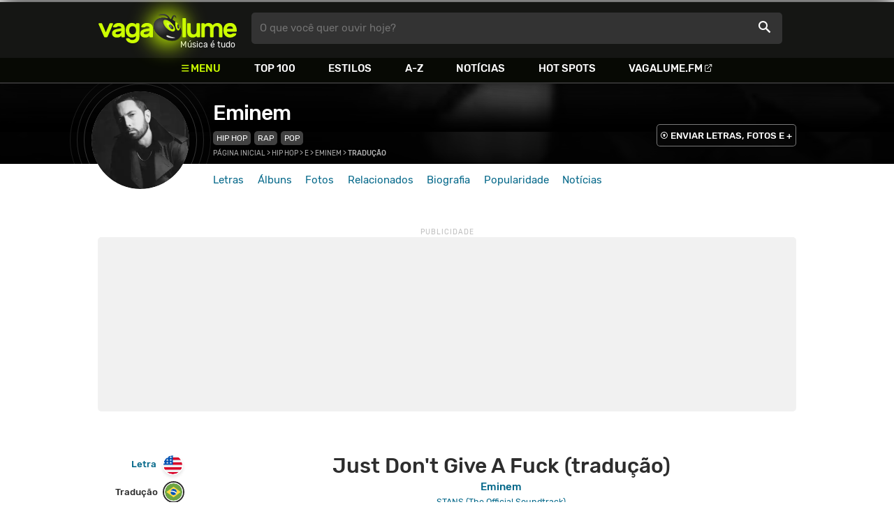

--- FILE ---
content_type: text/html
request_url: https://www.vagalume.com.br/eminem/just-dont-give-a-fuck-traducao.html
body_size: 13012
content:
<!doctype html><html lang=pt xmlns=http://www.w3.org/1999/xhtml><meta charset=utf-8><meta name=language content="pt-br"><meta name=viewport content="initial-scale=1,width=device-width"><title>Just Don't Give A Fuck (tradu&#231;&#227;o) - Eminem - VAGALUME</title><link rel=canonical href=https://www.vagalume.com.br/eminem/just-dont-give-a-fuck-traducao.html><link rel=preload href=https://fonts.gstatic.com/s/rubik/v6/_mlO9_1N7oXYhEnEzC2l-g.woff2 as=font type=font/woff2 crossorigin=anonymous><link rel=preload href=https://fonts.gstatic.com/s/rubik/v6/IUSlgBbgyuDQpy87mBOAc_esZW2xOQ-xsNqO47m55DA.woff2 as=font type=font/woff2 crossorigin=anonymous><link rel=preload href=https://fonts.gstatic.com/s/rubik/v6/0hS39AKxpJlEXQF3mVPgrvesZW2xOQ-xsNqO47m55DA.woff2 as=font type=font/woff2 crossorigin=anonymous><link rel=preload href=/fonts/icons/vagaIcons-geral.woff as=font type=font/woff2 crossorigin=anonymous><link rel=preload as=image crossorigin href=/img/logos/vgl-logo.svg><link rel=preload as=image crossorigin href=/eminem/images/eminem.webp><link rel=dns-prefetch href=https://www.googletagservices.com><link rel=dns-prefetch href=https://securepubads.g.doubleclick.net><link rel=dns-prefetch href=https://widgets.outbrain.com><link rel=preconnect href=https://stats.g.doubleclick.net><link rel=preconnect href=https://adservice.google.com><link rel=preconnect href=https://www.google-analytics.com><link rel="shortcut icon" href=/favicon.ico type=image/x-icon><link rel=icon href=/favicon.ico type=image/x-icon><link rel=stylesheet media=screen type=text/css href=/css/vagalume.css><link rel=stylesheet media=print type=text/css href=/css/print.css><link rel=stylesheet media=screen type=text/css href=/css/artist.css><link rel=stylesheet media=screen type=text/css href=/css/artist-lyrics.css><style type=text/css>@media(max-width:480.5px){.songPair{grid-template-rows:auto auto auto auto auto auto auto auto auto auto auto auto auto auto auto auto auto auto auto auto auto auto auto auto auto auto auto auto auto auto auto auto auto auto auto auto auto auto auto auto auto auto auto auto auto auto auto auto auto auto auto auto auto auto auto auto auto auto auto auto auto auto auto auto auto auto auto auto auto auto auto auto auto auto auto auto auto auto auto auto auto auto auto auto auto auto auto auto}.orig.line0{grid-row:1/2}.trad.line0{grid-row:2/3}.orig.line1{grid-row:3/4}.trad.line1{grid-row:4/5}.orig.line2{grid-row:5/6}.trad.line2{grid-row:6/7}.orig.line3{grid-row:7/8}.trad.line3{grid-row:8/9}.orig.line4{grid-row:9/10}.trad.line4{grid-row:10/11}.orig.line5{grid-row:11/12}.trad.line5{grid-row:12/13}.orig.line6{grid-row:13/14}.trad.line6{grid-row:14/15}.orig.line7{grid-row:15/16}.trad.line7{grid-row:16/17}.orig.line8{grid-row:17/18}.trad.line8{grid-row:18/19}.orig.line9{grid-row:19/20}.trad.line9{grid-row:20/21}.orig.line10{grid-row:21/22}.trad.line10{grid-row:22/23}.orig.line11{grid-row:23/24}.trad.line11{grid-row:24/25}.orig.line12{grid-row:25/26}.trad.line12{grid-row:26/27}.orig.line13{grid-row:27/28}.trad.line13{grid-row:28/29}.orig.line14{grid-row:29/30}.trad.line14{grid-row:30/31}.orig.line15{grid-row:31/32}.trad.line15{grid-row:32/33}.orig.line16{grid-row:33/34}.trad.line16{grid-row:34/35}.orig.line17{grid-row:35/36}.trad.line17{grid-row:36/37}.orig.line18{grid-row:37/38}.trad.line18{grid-row:38/39}.orig.line19{grid-row:39/40}.trad.line19{grid-row:40/41}.orig.line20{grid-row:41/42}.trad.line20{grid-row:42/43}.orig.line21{grid-row:43/44}.trad.line21{grid-row:44/45}.orig.line22{grid-row:45/46}.trad.line22{grid-row:46/47}.orig.line23{grid-row:47/48}.trad.line23{grid-row:48/49}.orig.line24{grid-row:49/50}.trad.line24{grid-row:50/51}.orig.line25{grid-row:51/52}.trad.line25{grid-row:52/53}.orig.line26{grid-row:53/54}.trad.line26{grid-row:54/55}.orig.line27{grid-row:55/56}.trad.line27{grid-row:56/57}.orig.line28{grid-row:57/58}.trad.line28{grid-row:58/59}.orig.line29{grid-row:59/60}.trad.line29{grid-row:60/61}.orig.line30{grid-row:61/62}.trad.line30{grid-row:62/63}.orig.line31{grid-row:63/64}.trad.line31{grid-row:64/65}.orig.line32{grid-row:65/66}.trad.line32{grid-row:66/67}.orig.line33{grid-row:67/68}.trad.line33{grid-row:68/69}.orig.line34{grid-row:69/70}.trad.line34{grid-row:70/71}.orig.line35{grid-row:71/72}.trad.line35{grid-row:72/73}.orig.line36{grid-row:73/74}.trad.line36{grid-row:74/75}.orig.line37{grid-row:75/76}.trad.line37{grid-row:76/77}.orig.line38{grid-row:77/78}.trad.line38{grid-row:78/79}.orig.line39{grid-row:79/80}.trad.line39{grid-row:80/81}.orig.line40{grid-row:81/82}.trad.line40{grid-row:82/83}.orig.line41{grid-row:83/84}.trad.line41{grid-row:84/85}.orig.line42{grid-row:85/86}.trad.line42{grid-row:86/87}.orig.line43{grid-row:87/88}.trad.line43{grid-row:88/89}.orig.line44{grid-row:89/90}.trad.line44{grid-row:90/91}.orig.line45{grid-row:91/92}.trad.line45{grid-row:92/93}.orig.line46{grid-row:93/94}.trad.line46{grid-row:94/95}.orig.line47{grid-row:95/96}.trad.line47{grid-row:96/97}.orig.line48{grid-row:97/98}.trad.line48{grid-row:98/99}.orig.line49{grid-row:99/100}.trad.line49{grid-row:100/101}.orig.line50{grid-row:101/102}.trad.line50{grid-row:102/103}.orig.line51{grid-row:103/104}.trad.line51{grid-row:104/105}.orig.line52{grid-row:105/106}.trad.line52{grid-row:106/107}.orig.line53{grid-row:107/108}.trad.line53{grid-row:108/109}.orig.line54{grid-row:109/110}.trad.line54{grid-row:110/111}.orig.line55{grid-row:111/112}.trad.line55{grid-row:112/113}.orig.line56{grid-row:113/114}.trad.line56{grid-row:114/115}.orig.line57{grid-row:115/116}.trad.line57{grid-row:116/117}.orig.line58{grid-row:117/118}.trad.line58{grid-row:118/119}.orig.line59{grid-row:119/120}.trad.line59{grid-row:120/121}.orig.line60{grid-row:121/122}.trad.line60{grid-row:122/123}.orig.line61{grid-row:123/124}.trad.line61{grid-row:124/125}.orig.line62{grid-row:125/126}.trad.line62{grid-row:126/127}.orig.line63{grid-row:127/128}.trad.line63{grid-row:128/129}.orig.line64{grid-row:129/130}.trad.line64{grid-row:130/131}.orig.line65{grid-row:131/132}.trad.line65{grid-row:132/133}.orig.line66{grid-row:133/134}.trad.line66{grid-row:134/135}.orig.line67{grid-row:135/136}.trad.line67{grid-row:136/137}.orig.line68{grid-row:137/138}.trad.line68{grid-row:138/139}.orig.line69{grid-row:139/140}.trad.line69{grid-row:140/141}.orig.line70{grid-row:141/142}.trad.line70{grid-row:142/143}.orig.line71{grid-row:143/144}.trad.line71{grid-row:144/145}.orig.line72{grid-row:145/146}.trad.line72{grid-row:146/147}.orig.line73{grid-row:147/148}.trad.line73{grid-row:148/149}.orig.line74{grid-row:149/150}.trad.line74{grid-row:150/151}.orig.line75{grid-row:151/152}.trad.line75{grid-row:152/153}.orig.line76{grid-row:153/154}.trad.line76{grid-row:154/155}.orig.line77{grid-row:155/156}.trad.line77{grid-row:156/157}.orig.line78{grid-row:157/158}.trad.line78{grid-row:158/159}.orig.line79{grid-row:159/160}.trad.line79{grid-row:160/161}.orig.line80{grid-row:161/162}.trad.line80{grid-row:162/163}.orig.line81{grid-row:163/164}.trad.line81{grid-row:164/165}.orig.line82{grid-row:165/166}.trad.line82{grid-row:166/167}.orig.line83{grid-row:167/168}.trad.line83{grid-row:168/169}.orig.line84{grid-row:169/170}.trad.line84{grid-row:170/171}.orig.line85{grid-row:171/172}.trad.line85{grid-row:172/173}.orig.line86{grid-row:173/174}.trad.line86{grid-row:174/175}.orig.line87{grid-row:175/176}.trad.line87{grid-row:176/177}}@media(min-width:480.5px){.songPair{grid-template-rows:auto auto auto auto auto auto auto auto auto auto auto auto auto auto auto auto auto auto auto auto auto auto auto auto auto auto auto auto auto auto auto auto auto auto auto auto auto auto auto auto auto auto auto auto auto auto auto auto auto auto auto auto auto auto auto auto auto auto auto auto auto auto auto auto auto auto auto auto auto auto auto auto auto auto auto auto auto auto auto auto auto auto auto auto auto auto auto auto auto auto auto auto auto auto auto auto auto auto auto auto auto auto auto auto auto auto auto auto auto auto auto auto auto auto auto auto auto auto auto auto auto auto auto auto auto auto auto auto auto auto auto auto auto auto auto auto auto auto auto auto auto auto auto auto auto auto auto auto auto auto auto auto auto auto auto auto auto auto auto auto auto auto auto auto auto auto auto auto auto auto auto auto auto auto auto auto}.orig.line0{grid-row:1/2}.trad.line0{grid-row:1/2}.orig.line1{grid-row:2/3}.trad.line1{grid-row:2/3}.orig.line2{grid-row:3/4}.trad.line2{grid-row:3/4}.orig.line3{grid-row:4/5}.trad.line3{grid-row:4/5}.orig.line4{grid-row:5/6}.trad.line4{grid-row:5/6}.orig.line5{grid-row:6/7}.trad.line5{grid-row:6/7}.orig.line6{grid-row:7/8}.trad.line6{grid-row:7/8}.orig.line7{grid-row:8/9}.trad.line7{grid-row:8/9}.orig.line8{grid-row:9/10}.trad.line8{grid-row:9/10}.orig.line9{grid-row:10/11}.trad.line9{grid-row:10/11}.orig.line10{grid-row:11/12}.trad.line10{grid-row:11/12}.orig.line11{grid-row:12/13}.trad.line11{grid-row:12/13}.orig.line12{grid-row:13/14}.trad.line12{grid-row:13/14}.orig.line13{grid-row:14/15}.trad.line13{grid-row:14/15}.orig.line14{grid-row:15/16}.trad.line14{grid-row:15/16}.orig.line15{grid-row:16/17}.trad.line15{grid-row:16/17}.orig.line16{grid-row:17/18}.trad.line16{grid-row:17/18}.orig.line17{grid-row:18/19}.trad.line17{grid-row:18/19}.orig.line18{grid-row:19/20}.trad.line18{grid-row:19/20}.orig.line19{grid-row:20/21}.trad.line19{grid-row:20/21}.orig.line20{grid-row:21/22}.trad.line20{grid-row:21/22}.orig.line21{grid-row:22/23}.trad.line21{grid-row:22/23}.orig.line22{grid-row:23/24}.trad.line22{grid-row:23/24}.orig.line23{grid-row:24/25}.trad.line23{grid-row:24/25}.orig.line24{grid-row:25/26}.trad.line24{grid-row:25/26}.orig.line25{grid-row:26/27}.trad.line25{grid-row:26/27}.orig.line26{grid-row:27/28}.trad.line26{grid-row:27/28}.orig.line27{grid-row:28/29}.trad.line27{grid-row:28/29}.orig.line28{grid-row:29/30}.trad.line28{grid-row:29/30}.orig.line29{grid-row:30/31}.trad.line29{grid-row:30/31}.orig.line30{grid-row:31/32}.trad.line30{grid-row:31/32}.orig.line31{grid-row:32/33}.trad.line31{grid-row:32/33}.orig.line32{grid-row:33/34}.trad.line32{grid-row:33/34}.orig.line33{grid-row:34/35}.trad.line33{grid-row:34/35}.orig.line34{grid-row:35/36}.trad.line34{grid-row:35/36}.orig.line35{grid-row:36/37}.trad.line35{grid-row:36/37}.orig.line36{grid-row:37/38}.trad.line36{grid-row:37/38}.orig.line37{grid-row:38/39}.trad.line37{grid-row:38/39}.orig.line38{grid-row:39/40}.trad.line38{grid-row:39/40}.orig.line39{grid-row:40/41}.trad.line39{grid-row:40/41}.orig.line40{grid-row:41/42}.trad.line40{grid-row:41/42}.orig.line41{grid-row:42/43}.trad.line41{grid-row:42/43}.orig.line42{grid-row:43/44}.trad.line42{grid-row:43/44}.orig.line43{grid-row:44/45}.trad.line43{grid-row:44/45}.orig.line44{grid-row:45/46}.trad.line44{grid-row:45/46}.orig.line45{grid-row:46/47}.trad.line45{grid-row:46/47}.orig.line46{grid-row:47/48}.trad.line46{grid-row:47/48}.orig.line47{grid-row:48/49}.trad.line47{grid-row:48/49}.orig.line48{grid-row:49/50}.trad.line48{grid-row:49/50}.orig.line49{grid-row:50/51}.trad.line49{grid-row:50/51}.orig.line50{grid-row:51/52}.trad.line50{grid-row:51/52}.orig.line51{grid-row:52/53}.trad.line51{grid-row:52/53}.orig.line52{grid-row:53/54}.trad.line52{grid-row:53/54}.orig.line53{grid-row:54/55}.trad.line53{grid-row:54/55}.orig.line54{grid-row:55/56}.trad.line54{grid-row:55/56}.orig.line55{grid-row:56/57}.trad.line55{grid-row:56/57}.orig.line56{grid-row:57/58}.trad.line56{grid-row:57/58}.orig.line57{grid-row:58/59}.trad.line57{grid-row:58/59}.orig.line58{grid-row:59/60}.trad.line58{grid-row:59/60}.orig.line59{grid-row:60/61}.trad.line59{grid-row:60/61}.orig.line60{grid-row:61/62}.trad.line60{grid-row:61/62}.orig.line61{grid-row:62/63}.trad.line61{grid-row:62/63}.orig.line62{grid-row:63/64}.trad.line62{grid-row:63/64}.orig.line63{grid-row:64/65}.trad.line63{grid-row:64/65}.orig.line64{grid-row:65/66}.trad.line64{grid-row:65/66}.orig.line65{grid-row:66/67}.trad.line65{grid-row:66/67}.orig.line66{grid-row:67/68}.trad.line66{grid-row:67/68}.orig.line67{grid-row:68/69}.trad.line67{grid-row:68/69}.orig.line68{grid-row:69/70}.trad.line68{grid-row:69/70}.orig.line69{grid-row:70/71}.trad.line69{grid-row:70/71}.orig.line70{grid-row:71/72}.trad.line70{grid-row:71/72}.orig.line71{grid-row:72/73}.trad.line71{grid-row:72/73}.orig.line72{grid-row:73/74}.trad.line72{grid-row:73/74}.orig.line73{grid-row:74/75}.trad.line73{grid-row:74/75}.orig.line74{grid-row:75/76}.trad.line74{grid-row:75/76}.orig.line75{grid-row:76/77}.trad.line75{grid-row:76/77}.orig.line76{grid-row:77/78}.trad.line76{grid-row:77/78}.orig.line77{grid-row:78/79}.trad.line77{grid-row:78/79}.orig.line78{grid-row:79/80}.trad.line78{grid-row:79/80}.orig.line79{grid-row:80/81}.trad.line79{grid-row:80/81}.orig.line80{grid-row:81/82}.trad.line80{grid-row:81/82}.orig.line81{grid-row:82/83}.trad.line81{grid-row:82/83}.orig.line82{grid-row:83/84}.trad.line82{grid-row:83/84}.orig.line83{grid-row:84/85}.trad.line83{grid-row:84/85}.orig.line84{grid-row:85/86}.trad.line84{grid-row:85/86}.orig.line85{grid-row:86/87}.trad.line85{grid-row:86/87}.orig.line86{grid-row:87/88}.trad.line86{grid-row:87/88}.orig.line87{grid-row:88/89}.trad.line87{grid-row:88/89}}</style><meta name=description content="Letra, tradução e música de Just Don't Give A Fuck de Eminem 🇧🇷"><meta name=pagetype content="letra"><script type=application/ld+json>{"@context":"https://schema.org","@id":"https://www.vagalume.com.br//just-dont-give-a-fuck-traducao.html","@type":"MusicRecording","name":"Just Don't Give A Fuck (tradu&ccedil;&atilde;o)","description":"Just Don't Give A Fuck (tradu&ccedil;&atilde;o) é uma música de Eminem","url":"https://www.vagalume.com.br//just-dont-give-a-fuck-traducao.html","byArtist":{"@context":"https://schema.org","@id":"https://www.vagalume.com.br//","@type":"MusicGroup","name":"Eminem","url":"https://www.vagalume.com.br//","image":"https://www.vagalume.com.br//images/.webp","description":"Página do artista Eminem"},"recordingOf":{"@type":"MusicComposition","name":"Just Don't Give A Fuck (tradu&ccedil;&atilde;o)"}}</script><script type=application/ld+json>{"@context":"https://schema.org","@type":"BreadcrumbList","itemListElement":[{"@type":"ListItem","position":1,"name":"Página inicial","item":"https://www.vagalume.com.br/"},{"@type":"ListItem","position":2,"name":"Hip Hop","item":"https://www.vagalume.com.br/browse/style/hip-hop.html"},{"@type":"ListItem","position":3,"name":"E","item":"https://www.vagalume.com.br/browse/e.html"},{"@type":"ListItem","position":4,"name":"Eminem","item":"https://www.vagalume.com.br/eminem/"},{"@type":"ListItem","position":5,"name":"Tradução","item":"https://www.vagalume.com.br"}]}</script><script type=application/ld+json>{"@context":"http://schema.org","@type":"WebSite","name":"Vagalume","url":"https://www.vagalume.com.br"}</script><meta name=msapplication-navbutton-color content="#111111"><meta name=apple-mobile-web-app-status-bar-style content="#111111"><meta name=theme-color content="#111111"><meta name=twitter:card content="summary"><meta name=twitter:site content="@sitevagalume"><meta property="og:title" content="Just Don't Give A Fuck (tradu&#231;&#227;o) - Eminem - VAGALUME"><meta property="og:type" content="website"><meta property="og:url" content="https://www.vagalume.com.br/eminem/just-dont-give-a-fuck-traducao.html"><meta property="og:image" content="https://www.vagalume.com.br/eminem/images/eminem.webp"><meta property="twitter:image" content="https://www.vagalume.com.br/eminem/images/eminem.webp"><meta property="og:site_name" content="Vagalume"><meta property="fb:app_id" content="324474348807"><meta property="og:description" content="PLAY ▶️ Just Don't Give A Fuck (Eminem)"><script src=https://www.googletagservices.com/tag/js/gpt.js async></script>
<script id=adUnitAndHB type=text/javascript>window.preAdUnitSlots={desktop:{adArtistHeader:{size:"[970,250]",slot:"artista/desktop_artist_header"},adArtistLyricStation1:{size:"[[970,250],[970,90]]",slot:"artista/desktop_lyric_estacoes"},adArtistLyricStation2:{size:"[728,90]",slot:"artista/desktop_lyric_estacoes"}},mobile:{adArtistHeader:{size:"[320,100]",slot:"artista/mobile_artist_header"},adArtistLyricStation1:{size:"[[300,250],[320,100],[320,50]]",slot:"artista/mobile_lyric_estacoes"},adMobileSticky:{size:"[[320,100],[320,50]]",slot:"MobileSticky"}}},window.preHBAdUnit={desktop:{adArtistHeader:{size:"[970,250]"},adArtistLyricStation1:{size:"[[970,250],[970,90]]"},adArtistLyricStation2:{size:"[728,90]"}},mobile:{adArtistHeader:{size:"[320,100]"},adArtistLyricStation1:{size:"[[300,250],[320,100],[320,50]]"}}}</script><script src=/js/header.js async></script>
<script type=text/javascript id=vData>window.vData={pagetype:"letra",descr:"Just Don't Give A Fuck",hasBadwords:1,bandID:"3ade68b5gbfe6eda3",bandDescrUrl:"eminem",bandDescr:"Eminem",pointerID:"3ade68b7gabfd3ea3",langID:"1",style:[{styleID:"24",descr:"Hip Hop",descr_url:"hip-hop"},{styleID:"25",descr:"Rap",descr_url:"rap"}],discus_title:"Just Don't Give A Fuck - Eminem",discus_url:"/eminem/just-dont-give-a-fuck.html",discus_identifier:"song3ade68b6g67c9eda3"}</script><header><div id=face class="blockCenter home"><div id=logo class=abs><a href=/>Vagalume</a>
<b>Música é tudo</b></div><div id=menu><ul><li class="menu icon-menu">Menu<li><a href=/top100/>Top 100</a><li><a href=/browse/style/>Estilos</a><li><a href=/browse/>A-Z</a><li><a href=/news/>Notícias</a><li><a href=/browse/hotspots/>Hot Spots</a><li><a class=external-after href=https://vagalume.fm>Vagalume.FM</a></ul></div><form id=search action=/search class=abs data-plugin=searchSuggest role=search><button type=submit><b>O que você quer ouvir hoje?</b><i class=icon-busca></i></button></form><div id=login class=abs><button type=button id=register class=btn>
<b>Fazer Login</b><i class=icon-login></i></button><div id=logon><button type=button id=userBtn class=btn>
<b></b>
<span><img src></span></button></div></div></div><div id=menuDropContainer class=blockCenter></div></header><div id=pushStateView><div class=blockCenter><div id=artHeaderExtra class=blockCenter><div id=artHeaderBox><div id=artHeaderFlex><div id=artHeaderTitle><h1 class=darkBG><a href=/eminem/ data-target=artBody>Eminem</a></h1><div class=scrollable><ul class="subHeaderTags h14"><li><a href=/browse/style/hip-hop.html>Hip Hop</a><li><a href=/browse/style/rap.html>Rap</a><li><a href=/browse/style/pop.html>Pop</a></ul></div></div><div id=artHeaderButtons class=headerButtons><a class="button btnDark h16 w1 hideInMobile icon-enviarConteudo" target=_blank href="/add/start.php?artistID=3ade68b5gbfe6eda3">ENVIAR LETRAS, FOTOS E +</a></div></div></div></div></div><div id=artHeaderBasic style=background-image:url(/eminem/images/eminem.webp) data-plugin=artist-header><div id=artHeaderImg class=blockCenter><div id=artHeaderWaves><a href=/eminem/ data-target=artBody><picture><img src=/eminem/images/eminem.webp alt=Eminem></picture></a></div></div></div><div id=artHeaderMenu class=blockCenter><ul class=menuArtist data-plugin=active-menu><li class=menuArtistItem><a href=/eminem/ class=menuArtistLink>Letras</a><li class=menuArtistItem><a href=/eminem/discografia/ class=menuArtistLink>Álbuns</a><li class=menuArtistItem><a href=/eminem/fotos/ class=menuArtistLink>Fotos</a><li class=menuArtistItem><a href=/eminem/relacionados/ class=menuArtistLink>Relacionados</a><li class=menuArtistItem><a href=/eminem/biografia/ class=menuArtistLink>Biografia</a><li class=menuArtistItem><a href=/eminem/popularidade/ class=menuArtistLink>Popularidade</a><li class=menuArtistItem><a href=/news/tags/eminem/ class=menuArtistLink>Notícias</a></ul></div><div class=blockCenter><div id=adArtistHeader class=ad data-addeskslot=artista/desktop_artist_header data-addesksize=[970,250] data-admobslot=artista/mobile_artist_header data-admobsize=[320,100] data-adhb=1></div></div><div id=artBody><div class=blockCenter><a id=artHeaderPlayer href=/eminem/just-dont-give-a-fuck-traducao.html#play:all><button class=vagaPlay data-player-info='[{"pointerID":"3ade68b6g67c9eda3","bandID":"3ade68b5gbfe6eda3","band":"Eminem","title":"Just Don\\&#39;t Give A Fuck (tradu\u00e7\u00e3o)","url":"\/eminem\/just-dont-give-a-fuck-traducao.html"}]'></button></a><div id=artHeaderBreadCrumb class=h12><a href=/>Página inicial</a> >
<a href=/browse/style/hip-hop.html>Hip Hop</a> >
<a href=/browse/e.html>E</a> >
<a href=/eminem/>Eminem</a> >
<span class=w1>Tradução</span></div></div><div id=body class=bodyCenter><div class=fixedPlayWrapper><button class="vagaPlay vTeaser" data-player-info=null></button></div><div class=col1><div id=songMenu class=col1-1><ul id=songTab data-plugin=active-menu><li class=hideInMobile><a class="h16 itemPlay" href=/eminem/just-dont-give-a-fuck-traducao.html#play:all>Play
<button class=vagaPlay></button></a><li><a class=h16 href=/eminem/just-dont-give-a-fuck.html data-plugin=songMenuItem>Letra <i class="lang langBg-eng"></i></a><li><a class="h16 active" href=/eminem/just-dont-give-a-fuck-traducao.html data-plugin=songMenuItem>Tradução <i class="lang langBg-bra"></i></a></ul><ul id=songTools data-plugin=socialShare class=hideInMobile><li><button class="styleLink socialShare icon-share-after" href=just-dont-give-a-fuck><span class=h14>Compartilhar</span></button><li class=mobHide><a class="styleLink h14 icon-edit-after" href="/add/lyrics.php?artistID=3ade68b5gbfe6eda3&pointerID=3ade68b7gabfd3ea3" target=_blank><span>Editar</span></a></ul></div><div class="col1-2 translateContent" id=lyricContent><div class=col1-2-1><h1 class=translateTitle>Just Don't Give A Fuck (tradução)</h1><h2 class=translateTitle><a href=/eminem/>Eminem</a></h2><h3 class=translateTitle><a href=/eminem/discografia/stans-the-official-soundtrack.html><small>STANS (The Official Soundtrack)</small></a></h3><br><div id=lyricsPair class=songPair data-songid=3ade68b7gabfd3ea3><div class="trad pair songTitle line0"><p>(Pouco Me "lixando")</div><div class="trad break line1"><p><br></div><div class="trad break line2"><p><br></div><div class="trad break line3"><p><br></div><div class="trad pair line4"><p>Intro [Frogg]</div><div class="trad pair line5"><p>Whoah!</div><div class="trad pair line6"><p>Ponho suas mãos para o ar, e comece a bater palmas</div><div class="trad pair line7"><p>e tipo, pra trás e pra frente porque ah</div><div class="trad pair line8"><p>isso é...o que você pensou que não era</div><div class="trad pair line9"><p>isso detona...tem os irmãos representando o Dirty Dozen</div><div class="trad pair line10"><p>Eu sou o F-R-O o duplo G {*tossindo no fundo*}</div><div class="trad pair line11"><p>E se liga no cara que vai pelo nome de errr...</div><div class="trad break line12"><p><br></div><div class="trad pair line13"><p>[Eminem]</div><div class="trad pair line14"><p>Slim Shady, cérebro morto que nem o Jim Brady</div><div class="trad pair line15"><p>Eu sou um M80, você é Lil' (pequeno) que nem aquela mulher Kim</div><div class="trad pair line16"><p>Tô na moral, Dirty Dozen, rimador malvado</div><div class="trad pair line17"><p>Xingando à vocês manos pior do que Marty Schottenheimer</div><div class="trad pair line18"><p>Você é mais podre do que o filho da puta que você copiou o estilo</div><div class="trad pair line19"><p>Cê num vai vender duas copias se você lançar um álbum duplo</div><div class="trad pair line20"><p>Admite, fôda-se, enquanto nós estamos saindo no aberto</div><div class="trad pair line21"><p>Tô usando ácido, cocaína, smack, pó e fumando maconha ai</div><div class="trad pair line22"><p>Meu nome é Marshall Mathers, sou um alcoólatra (Oi Marshall)</div><div class="trad pair line23"><p>Eu tenho uma doença e eles sabem como chamá-la</div><div class="trad pair line24"><p>É melhor você esconder sua carteira porque eu tô chegando rápido pra roubar sua grana</div><div class="trad pair line25"><p>Comprei um ingresso pro seu show só pra eu bater em você</div><div class="trad pair line26"><p>Viado, eu tô vindo com tudo, tão rápido que seus olhos girarão</div><div class="trad pair line27"><p>Cê tá sendo nocautiado que nem o Mike Tyson</div><div class="trad pair line28"><p>O Proof está no pudim, é só perguntar pro Deshaun Holton</div><div class="trad pair line29"><p>Eu cortarei a porra da sua garganta pior do que o Ron Goldman</div><div class="trad break line30"><p><br></div><div class="trad pair line31"><p>REFRÃO</div><div class="trad pair line32"><p>Então quando você me ver no seu quarteirão com duas armas</div><div class="trad pair line33"><p>gritando fôda-se o mundo que nem o Tupac</div><div class="trad pair line34"><p>Eu tô pouco me lixaaaaaaando!!!!!!</div><div class="trad pair line35"><p>Falando merda por trás das minhas costas, desgraçados</div><div class="trad pair line36"><p>falando pro seus manos que eu tô usando cocaína</div><div class="trad pair line37"><p>Eu tô pouco me lixaaaaaaando!!!!!!</div><div class="trad pair line38"><p>Então ponha me fita de volta no raque</div><div class="trad pair line39"><p>Vá correndo e diga pro seus amigos que minha merda é brega</div><div class="trad pair line40"><p>Eu tô pouco me lixaaaaaaando!!!!!!</div><div class="trad pair line41"><p>Mas quando me ver na rua, tome cobertura</div><div class="trad pair line42"><p>Porque vocês vão ficar presos, apedrejados e apanhados</div><div class="trad pair line43"><p>Porque eu tô pouco me lixaaaaaaando!!!!!!</div><div class="trad break line44"><p><br></div><div class="trad pair line45"><p>Eu sou mais gentil do que Pete, mas estou a procura de detonar um Milkbone</div><div class="trad pair line46"><p>Eu sou inacabável, eu derreto como Vanilla Ice igual a silicone</div><div class="trad pair line47"><p>Eu sou corajoso o suficiente pra zoar você sem nenhum motivo</div><div class="trad pair line48"><p>Eu sou mais frio do que estação de neve quando está vinte abaixo de zero congelando</div><div class="trad pair line49"><p>Sabor sem nenhum tempero, esse é o trailer</div><div class="trad pair line50"><p>Eu zoarei sua revista e ainda não te darão uma revisão fraca</div><div class="trad pair line51"><p>Eu farei o seu esquizofrênico te largar</div><div class="trad pair line52"><p>Isso é uma batalha de letras, cavalheiros segurem suas armas</div><div class="trad pair line53"><p>Mas eu me formo como o Voltron e atiro em você com uns mísseis vindo dos meus ombros</div><div class="trad pair line54"><p>Slim Shady, Eminem eram as inicias antigas (Tchau tchau!)</div><div class="trad pair line55"><p>Extorsão, cheirando, apoiando abortos</div><div class="trad pair line56"><p>Mentiroso patético, passando dos limites</div><div class="trad pair line57"><p>O mais louco, doido, espontâneo, pensador rápido</div><div class="trad pair line58"><p>alcoólatra compulsivo, viciado</div><div class="trad pair line59"><p>Metade animal, metade homem</div><div class="trad pair line60"><p>Jogando seu cadáver dentro de um lixão</div><div class="trad pair line61"><p>Com mais buracos do que um Afeganistão</div><div class="trad break line62"><p><br></div><div class="trad pair line63"><p>Refrão</div><div class="trad break line64"><p><br></div><div class="trad pair line65"><p>Alguém deixa eu sair dessa limosine (hey, deixa eu sair!)</div><div class="trad pair line66"><p>Eu sou um demônio enjaulado, no palco gritando que nem o Rage Against The Machine</div><div class="trad pair line67"><p>Tô convencido que sou um louco, atirando pra cima enquanto esse disco toca</div><div class="trad pair line68"><p>Pelas clinicas estou morto no cérebro, eu não preciso de uma segunda opinião</div><div class="trad pair line69"><p>Fôda-se derrubando a jóia, eu tô catando o tesouro sagrado</div><div class="trad pair line70"><p>Eu acabarei com a merda do seu estilo, só pra deixar melhor</div><div class="trad pair line71"><p>Eu não agüento a pressão, estou de saco cheio das putas</div><div class="trad pair line72"><p>De saco cheio de patrões mandões enchendo o saco enquanto lavo a louça</div><div class="trad pair line73"><p>Na escola eu nunca falei muito, muito ocupado tendo dores de cabeça</div><div class="trad pair line74"><p>Fazendo as coisas muita rápidas deixou minha face vermelha</div><div class="trad pair line75"><p>Ai eu fui pro Jem Beam, foi ai que minha face ficou cinza</div><div class="trad pair line76"><p>Fui à academia na oitava serie, estuprei o time de natação das meninas</div><div class="trad pair line77"><p>Não pensem que sou uma piada não sou nenhum humorista</div><div class="trad pair line78"><p>Muitos problemas mentais fez eu cheirar cocaína e fumar maconha de novo</div><div class="trad pair line79"><p>Eu tô dirigindo meio zonzo</div><div class="trad pair line80"><p>Finalmente cheguei em casa, mas eu não tenho a chave pra entrar</div><div class="trad break line81"><p><br></div><div class="trad pair line82"><p>Refrão</div><div class="trad break line83"><p><br></div><div class="trad pair line84"><p>Pô, fôda-se todo mundo!</div><div class="trad pair line85"><p>Outsidaz, Pace Won</div><div class="trad pair line86"><p>Young Zee</div><div class="trad break line87"><p><br></div><div class="orig pair songTitle line0"><p>Just Don't Give A Fuck</div><div class="orig break line1"><p><br></div><div class="orig pair line2"><p>Intro by Frogg</div><div class="orig break line3"><p><br></div><div class="orig pair line4"><p>Whoah!</div><div class="orig pair line5"><p>A get your hands in the air, and get to clappin 'em</div><div class="orig pair line6"><p>and like, back and forth because ah</div><div class="orig pair line7"><p>this is... what you thought it wasn't...</div><div class="orig pair line8"><p>It beez.. the brothers representin' the Dirty Dozen</div><div class="orig pair line9"><p>I be the F-R-O the double G (coughing in background)</div><div class="orig pair line10"><p>And check out the man he goes by the name of er...</div><div class="orig break line11"><p><br></div><div class="orig pair line12"><p>Slim Shady, brain dead like Jim Brady</div><div class="orig pair line13"><p>I'm a M80, you Lil' like that Kim lady.</div><div class="orig pair line14"><p>I'm buzzin, Dirty Dozen, naughty rotten rhymer</div><div class="orig pair line15"><p>Cursin at you players worse than Marty Schottenheimer.</div><div class="orig pair line16"><p>You wacker than the motherfucker you bit your style from</div><div class="orig pair line17"><p>You ain't go' sell two copies if you press a double album.</div><div class="orig pair line18"><p>Admit it, fuck it, while we comin out in the open</div><div class="orig pair line19"><p>I'm doin acid, crack, smack, coke and smokin dope then;</div><div class="orig pair line20"><p>My name is Marshall Mathers, I'm an alcoholic (Hi Marshall)</div><div class="orig pair line21"><p>I have a disease and they don't know what to call it</div><div class="orig pair line22"><p>Better hide your wallet cause I'm comin up quick to strip your cash</div><div class="orig pair line23"><p>Bought a ticket to your concert just to come and whip your ass</div><div class="orig pair line24"><p>Bitch, I'm comin out swingin, so fast it'll make your eyes spin</div><div class="orig pair line25"><p>You gettin knocked the fuck out like Mike Tyson</div><div class="orig pair line26"><p>The Proof is in the puddin, just ask the Deshaun Holton</div><div class="orig pair line27"><p>I'll slit your motherfuckin throat worse than Ron Goldman</div><div class="orig break line28"><p><br></div><div class="orig pair line29"><p>Chorus:</div><div class="orig pair line30"><p>So when you see me on your block with two glocks</div><div class="orig pair line31"><p>Screamin "Fuck the World" like Tupac</div><div class="orig pair line32"><p>I just don't give a fuck!!</div><div class="orig pair line33"><p>Talkin that shit behind my back, dirty mackin</div><div class="orig pair line34"><p>tellin your boys that I'm on crack</div><div class="orig pair line35"><p>I just don't give a fuck!!</div><div class="orig pair line36"><p>So put my tape back on the rack</div><div class="orig pair line37"><p>Go run and tell your friends my shit is wack</div><div class="orig pair line38"><p>I just don't give a fuck!!</div><div class="orig pair line39"><p>But see me on the street and duck</div><div class="orig pair line40"><p>Cause you gon' get stuck, stoned, and snuffed</div><div class="orig pair line41"><p>Cause I just don't give a fuck!!</div><div class="orig break line42"><p><br></div><div class="orig pair line43"><p>I'm Nicer than Pete, but I'm on a Serch to crush a Milkbone</div><div class="orig pair line44"><p>I'm Everlasting, I melt Vanilla Ice like silicone</div><div class="orig pair line45"><p>I'm ill enough to just straight up diss you for no reason</div><div class="orig pair line46"><p>I'm colder than snow season when it's twenty below freezin</div><div class="orig pair line47"><p>Flavor with no seasonin, this is the sneak preview</div><div class="orig pair line48"><p>I'll diss your magazine and still won't get a weak review</div><div class="orig pair line49"><p>I'll make your freak leave you, smell the Folgers crystals</div><div class="orig pair line50"><p>This is a lyrical combat, gentlemen hold your pistols</div><div class="orig pair line51"><p>But I form like Voltron and blast you with my shoulder missiles</div><div class="orig pair line52"><p>Slim Shady, Eminem was the old initials (Bye-bye!)</div><div class="orig pair line53"><p>Extortion, snortin, supportin abortion</div><div class="orig pair line54"><p>Pathological liar, blowin shit outta proportion</div><div class="orig pair line55"><p>The looniest, zaniest, spontaneous, sporadic</div><div class="orig pair line56"><p>Impulsive thinker, compulsive drinker, addict</div><div class="orig pair line57"><p>Half animal, half man</div><div class="orig pair line58"><p>Dumpin your dead body inside of a fuckin trash can</div><div class="orig pair line59"><p>With more holes than an Afghan</div><div class="orig break line60"><p><br></div><div class="orig pair line61"><p>(Chorus)</div><div class="orig break line62"><p><br></div><div class="orig pair line63"><p>Somebody let me out this limousine (hey, let me out!)</div><div class="orig pair line64"><p>I'm a caged demon, on stage screamin like Rage Against the Machine</div><div class="orig pair line65"><p>I'm convinced I'm a fiend, shootin up while this record is spinnin</div><div class="orig pair line66"><p>Clinically brain dead, I don't need a second opinion.</div><div class="orig pair line67"><p>Fuck droppin the jewel, I'm flippin the sacred treasure</div><div class="orig pair line68"><p>I'll bite your motherfuckin style, just to make it fresher</div><div class="orig pair line69"><p>I can't take the pressure, I'm sick of bitches</div><div class="orig pair line70"><p>Sick of naggin bosses bitchin while I'm washin dishes</div><div class="orig pair line71"><p>In school I never said much, too busy havin a headrush</div><div class="orig pair line72"><p>Doin too much rush had my face flushed like red blush</div><div class="orig pair line73"><p>Then I went to Jim Beam, that's when my face grayed</div><div class="orig pair line74"><p>Went to gym in eighth grade, raped the women's swim team</div><div class="orig pair line75"><p>Don't take me for a joke I'm no comedian</div><div class="orig pair line76"><p>Too many mental problems got me snortin coke and smokin weed again</div><div class="orig pair line77"><p>I'm goin up over the curb, drivin on the median</div><div class="orig pair line78"><p>Finally made it home, but I don't got the key to get in</div><div class="orig break line79"><p><br></div><div class="orig pair line80"><p>(Chorus)</div><div class="orig break line81"><p><br></div><div class="orig pair line82"><p>(Outro)</div><div class="orig pair line83"><p>Hey, fuck that!</div><div class="orig pair line84"><p>Outsidaz...</div><div class="orig pair line85"><p>Pace One...</div><div class="orig pair line86"><p>Young Zee...</div><div class="orig break line87"><p><br></div></div><small class=styleDesc id=author><span class=tit-CA><b>Compositores:</b> Jeffrey Irwin Bass (Bass Jeff) (<a href=https://www.bmi.com target=_blank>BMI</a>), Mark Randy Bass (<a href=https://www.bmi.com target=_blank>BMI</a>), Marshall B Mathers Iii (Eminem) (<a href=https://www.bmi.com target=_blank>BMI</a>)</span><span class=tit-E><b>Editor:</b> Eight Mile Style Music (<a href=https://www.bmi.com target=_blank>BMI</a>)</span><span class=publishedDate>Publicado em <a href=/calendar/1999/>1999</a></span><span class=composerECAD><a href=https://www.ecad.org.br/ target=_blank>ECAD</a> verificado obra #6200496 e fonograma #1936557 em 13/Abr/2024</span></small><div id=sentBy class=lyricsFoot><p>Encontrou algum erro? <a target=_blank href="/add/lyrics.php?artistID=3ade68b5gbfe6eda3&pointerID=3ade68b7gabfd3ea3">Envie uma correção ></a></div><div id=shareLyrics class="lyricsFoot shareLineWrapper"><p class=w1>Compartilhe<br>esta música<ul class=social-list data-plugin=socialShare><li class="socialItem colorFacebook"><a rel=nofollow href="https://www.facebook.com/sharer/sharer.php?u=https://www.vagalume.com.br//.html" class="socialLink icon-facebook"></a><li class="socialItem colorTwitter"><a rel=nofollow href="https://www.twitter.com/share?url=https://www.vagalume.com.br//.html" class="socialLink icon-twitter"></a><li class="socialItem colorWhatsapp"><a rel=nofollow href="https://api.whatsapp.com/send?url=https://www.vagalume.com.br//.html" class="socialLink icon-whatsapp"></a><li class="socialItem colorOptions"><button data-plugin=socialShare href=https://www.vagalume.com.br//.html type=button class="icon-options h26"></button></ul></div></div></div></div><div class=headLine><div class=sideWrapper><h2 class="title h22 w2">MÚSICAS RELACIONADAS</h2></div></div><ul class="moreRelatedList xsList2 smList3 mdList6 gridList"><li><a href=/bruno-mars/the-lazy-song.html><picture class=square><img src=/bruno-mars/images/bruno-mars.webp></picture><p class="h22 w1 itemTitle">The Lazy Song<p class="styleBlack h18 w0">Bruno Mars</p></a><li><a href=/bad-meets-evil/lighters-feat-bruno-mars.html><picture class=square><img src=/bad-meets-evil/images/bad-meets-evil.webp></picture><p class="h22 w1 itemTitle">Lighters (feat. Bruno Mars)<p class="styleBlack h18 w0">Bad Meets Evil</p></a></ul><div class=headLine><div class=sideWrapper><h5 class="title h22 w2">ARTISTAS RELACIONADOS</h5></div></div><ul class="moreRelatedList xsList2 smList4 mdList8 gridList" id=artRelatedSection><li><a href=/jay-z/ target=_blank><picture class=circle><img data-src=/jay-z/images/jay-z.webp alt=Jay-Z></picture><p class="h22 w1 itemTitle">Jay-Z</p></a><li><a href=/dr-dre/ target=_blank><picture class=circle><img data-src=/dr-dre/images/dr-dre.webp alt="Dr. Dre"></picture><p class="h22 w1 itemTitle">Dr. Dre</p></a><li><a href=/50-cent/ target=_blank><picture class=circle><img data-src=/50-cent/images/50-cent.webp alt="50 Cent"></picture><p class="h22 w1 itemTitle">50 Cent</p></a><li><a href=/lil-wayne/ target=_blank><picture class=circle><img data-src=/lil-wayne/images/lil-wayne.webp alt="Lil Wayne"></picture><p class="h22 w1 itemTitle">Lil Wayne</p></a><li><a href=/kanye-west/ target=_blank><picture class=circle><img data-src=/kanye-west/images/kanye-west.webp alt="Kanye West"></picture><p class="h22 w1 itemTitle">Kanye West</p></a><li><a href=/akon/ target=_blank><picture class=circle><img data-src=/akon/images/akon.webp alt=Akon></picture><p class="h22 w1 itemTitle">Akon</p></a><li><a href=/racionais-mcs/ target=_blank><picture class=circle><img data-src=/racionais-mcs/images/racionais-mcs.webp alt="Racionais Mc's"></picture><p class="h22 w1 itemTitle">Racionais Mc's</p></a><li><a href=/chris-brown/ target=_blank><picture class=circle><img data-src=/chris-brown/images/chris-brown.webp alt="Chris Brown"></picture><p class="h22 w1 itemTitle">Chris Brown</p></a></ul><section id=newsAndTopLyricsWrapper class=col1-2><div class=col1-2-1><div class=headLine><div class=sideWrapper><h2 class="title h22 w2"><i class="icon-ultimas h22"></i> ÚLTIMAS</h2></div><div class=sideWrapper><a href=/news/tags/eminem/ class="h16 upcase w1 icon-arrowRight-after">Ver todas</a></div></div><ul class="newsList xsList1 smList2 mdList2 gridList" data-plugin=socialShare><li><a href=/news/2026/01/11/taylor-swift-e-djo-joe-keery-tem-as-letras-mais-buscadas-na-primeira-semana-de-2026-no-vagalume.html><picture class="wide sleep"><img data-src=/dynimage/news55286-medium.webp alt="Taylor Swift e Djo (Joe Keery) t&#234;m as letras mais buscadas na primeira semana de 2026 no Vagalume"></picture><p class="h26 w1 itemTitle">Taylor Swift e Djo (Joe Keery) têm as letras mais buscadas na primeira semana de 2026 no Vagalume</p></a><p class=styleDesc><span data-time=2026-01-11></span> • <span class="socialShare icon-share">Compartilhar</span><li><a href=/news/2025/12/22/nas-revela-que-eminem-recusou-colaboracao-em-life-is-good-apos-pedido-da-filha.html><picture class="wide sleep"><img data-src=/dynimage/news55153-medium.webp alt="Nas revela que Eminem recusou colabora&#231;&#227;o em &ldquo;Life Is Good&rdquo; ap&#243;s pedido da filha"></picture><p class="h26 w1 itemTitle">Nas revela que Eminem recusou colaboração em “Life Is Good” após pedido da filha</p></a><p class=styleDesc><span data-time=2025-12-22></span> • <span class="socialShare icon-share">Compartilhar</span><li><div class=OUTBRAIN data-src=https://www.vagalume.com.br/eminem/ data-widget-id=AR_15 data-ob-template=vagalume></div><li><a href=/news/2025/12/19/justin-bieber-mostra-lado-rapper-e-canta-verso-de-eminem-em-live-com-os-fas-veja.html><picture class="wide sleep"><img data-src=/dynimage/news55144-medium.webp alt="Justin Bieber mostra lado rapper e canta verso de Eminem em live com os f&#227;s. Veja!"></picture><p class="h26 w1 itemTitle">Justin Bieber mostra lado rapper e canta verso de Eminem em live com os fãs. Veja!</p></a><p class=styleDesc><span data-time=2025-12-19></span> • <span class="socialShare icon-share">Compartilhar</span><li><a href=/news/2025/11/28/hailey-jade-faz-post-do-filho-elliot-assistindo-ao-vovo-eminem-se-apresentando-em-jogo-da-nfl.html><picture class="wide sleep"><img data-src=/dynimage/news55027-medium.webp alt='Hailey Jade faz post do filho Elliot assistindo ao "vov&#244;" Eminem se apresentando em jogo da NFL'></picture><p class="h26 w1 itemTitle">Hailey Jade faz post do filho Elliot assistindo ao "vovô" Eminem se apresentando em jogo da NFL</p></a><p class=styleDesc><span data-time=2025-11-28></span> • <span class="socialShare icon-share">Compartilhar</span><li><a href=/news/2025/11/06/rihanna-adele-eminem-taylor-e-mais-veja-os-nomes-de-artistas-dados-a-brasileiros.html><picture class="wide sleep"><img data-src=/dynimage/news54887-medium.webp alt="Rihanna, Adele, Eminem, Taylor e mais: Veja os nomes de artistas dados a brasileiros"></picture><p class="h26 w1 itemTitle">Rihanna, Adele, Eminem, Taylor e mais: Veja os nomes de artistas dados a brasileiros</p></a><p class=styleDesc><span data-time=2025-11-06></span> • <span class="socialShare icon-share">Compartilhar</span></ul></div><div class="col1-2-2 mostHeardCardWrapper"><div class=headLine><h2 class="title h22 w2 mostHeardFrom"><i class=icon-letra></i> Mais tocadas de Eminem</h2></div><div class="xsList1 smList2 mdList1 gridList"><div class=mostHeardWithNewsLeftCol><ol id=topMusicList><li class=mostHeardMusicListItem><div class=flexSpcBet><div class=lineColLeft><span class=mostHeardMusicNum>01.</span>
<a href=/eminem/lose-yourself.html class=mostHeardCardMusicName>Lose Yourself</a></div></div><li class=mostHeardMusicListItem><div class=flexSpcBet><div class=lineColLeft><span class=mostHeardMusicNum>02.</span>
<a href=/eminem/mockingbird.html class=mostHeardCardMusicName>Mockingbird</a></div></div><li class=mostHeardMusicListItem><div class=flexSpcBet><div class=lineColLeft><span class=mostHeardMusicNum>03.</span>
<a href=/eminem/without-me.html class=mostHeardCardMusicName>Without Me</a></div></div><li class=mostHeardMusicListItem><div class=flexSpcBet><div class=lineColLeft><span class=mostHeardMusicNum>04.</span>
<a href=/eminem/stan.html class=mostHeardCardMusicName>Stan (feat. Dido)</a></div></div><li class=mostHeardMusicListItem><div class=flexSpcBet><div class=lineColLeft><span class=mostHeardMusicNum>05.</span>
<a href=/eminem/the-real-slim-shady.html class=mostHeardCardMusicName>The Real Slim Shady</a></div></div><li class=mostHeardMusicListItem><div class=flexSpcBet><div class=lineColLeft><span class=mostHeardMusicNum>06.</span>
<a href=/eminem/superman.html class=mostHeardCardMusicName>Superman (feat. Dina Rae)</a></div></div><li class=mostHeardMusicListItem><div class=flexSpcBet><div class=lineColLeft><span class=mostHeardMusicNum>07.</span>
<a href=/eminem/8-mile-tree-last-battle.html class=mostHeardCardMusicName>8 Mile Tree Last Battle</a></div></div><li class=mostHeardMusicListItem><div class=flexSpcBet><div class=lineColLeft><span class=mostHeardMusicNum>08.</span>
<a href=/eminem/8-mile-road.html class=mostHeardCardMusicName>8 Mile</a></div></div><li class=mostHeardMusicListItem><div class=flexSpcBet><div class=lineColLeft><span class=mostHeardMusicNum>09.</span>
<a href=/eminem/till-i-collapse.html class=mostHeardCardMusicName>Till I Collapse (feat. Nate Dogg)</a></div></div><li class=mostHeardMusicListItem><div class=flexSpcBet><div class=lineColLeft><span class=mostHeardMusicNum>10.</span>
<a href=/eminem/rap-god.html class=mostHeardCardMusicName>Rap God</a></div></div><li class=mostHeardMusicListItem><div class=flexSpcBet><div class=lineColLeft><span class=mostHeardMusicNum>11.</span>
<a href=/eminem/mockingbird-remix.html class=mostHeardCardMusicName>Mockingbird (Remix)</a></div></div><li class=mostHeardMusicListItem><div class=flexSpcBet><div class=lineColLeft><span class=mostHeardMusicNum>12.</span>
<a href=/eminem/the-way-i-am-traduccion.html class=mostHeardCardMusicName>The Way I Am (traducción)</a></div></div><li class=mostHeardMusicListItem><div class=flexSpcBet><div class=lineColLeft><span class=mostHeardMusicNum>13.</span>
<a href=/eminem/love-the-way-you-lie-feat-rihanna.html class=mostHeardCardMusicName>Love The Way You Lie (feat. Rihanna)</a></div></div></ol></div><div class=mostHeardWithNewsRightCol><ol id=topMusicList><li class=mostHeardMusicListItem><div class=flexSpcBet><div class=lineColLeft><span class=mostHeardMusicNum>14.</span>
<a href=/eminem/cleanin-out-my-closet.html class=mostHeardCardMusicName>Cleanin' Out My Closet</a></div></div><li class=mostHeardMusicListItem><div class=flexSpcBet><div class=lineColLeft><span class=mostHeardMusicNum>15.</span>
<a href=/eminem/when-im-gone.html class=mostHeardCardMusicName>When I'm Gone</a></div></div><li class=mostHeardMusicListItem><div class=flexSpcBet><div class=lineColLeft><span class=mostHeardMusicNum>16.</span>
<a href=/eminem/fack.html class=mostHeardCardMusicName>Fack</a></div></div><li class=mostHeardMusicListItem><div class=flexSpcBet><div class=lineColLeft><span class=mostHeardMusicNum>17.</span>
<a href=/eminem/deja-vu.html class=mostHeardCardMusicName>Deja Vu</a></div></div><li class=mostHeardMusicListItem><div class=flexSpcBet><div class=lineColLeft><span class=mostHeardMusicNum>18.</span>
<a href=/eminem/sing-for-the-moment.html class=mostHeardCardMusicName>Sing For The Moment</a></div></div><li class=mostHeardMusicListItem><div class=flexSpcBet><div class=lineColLeft><span class=mostHeardMusicNum>19.</span>
<a href=/eminem/like-toy-soldiers.html class=mostHeardCardMusicName>Like Toy Soldiers</a></div></div><li class=mostHeardMusicListItem><div class=flexSpcBet><div class=lineColLeft><span class=mostHeardMusicNum>20.</span>
<a href=/eminem/97-bonnie-and-clyde.html class=mostHeardCardMusicName>'97 Bonnie And Clyde</a></div></div><li class=mostHeardMusicListItem><div class=flexSpcBet><div class=lineColLeft><span class=mostHeardMusicNum>21.</span>
<a href=/eminem/not-afraid.html class=mostHeardCardMusicName>Not Afraid</a></div></div><li class=mostHeardMusicListItem><div class=flexSpcBet><div class=lineColLeft><span class=mostHeardMusicNum>22.</span>
<a href=/eminem/my-name-is.html class=mostHeardCardMusicName>My Name Is</a></div></div><li class=mostHeardMusicListItem><div class=flexSpcBet><div class=lineColLeft><span class=mostHeardMusicNum>23.</span>
<a href=/eminem/beautiful.html class=mostHeardCardMusicName>Beautiful</a></div></div><li class=mostHeardMusicListItem><div class=flexSpcBet><div class=lineColLeft><span class=mostHeardMusicNum>24.</span>
<a href=/eminem/just-lose-it.html class=mostHeardCardMusicName>Just Lose It</a></div></div><li class=mostHeardMusicListItem><div class=flexSpcBet><div class=lineColLeft><span class=mostHeardMusicNum>25.</span>
<a href=/eminem/the-monster-feat-rihanna.html class=mostHeardCardMusicName>The Monster (Feat. Rihanna)</a></div></div></ol></div></div></div></section><div id=adArtistLyricStation1 class=ad data-addeskslot=artista/desktop_lyric_estacoes data-addesksize=[[970,250],[970,90]] data-admobslot=artista/mobile_lyric_estacoes data-admobsize=[[300,250],[320,100],[320,50]] data-adhb=1></div><div id=adArtistLyricStation2 class=ad data-addeskslot=artista/desktop_lyric_estacoes data-addesksize=[728,90] data-adhb=1></div><div class=headLine><div class=sideWrapper><h5 class="title h22 w2"><img src=/img/logos/vglfm-logo-small.svg>ESTAÇÕES</h5></div><div class=sideWrapper><p class=link><a class="h16 w1 upcase external-after" href=https://vagalume.fm/>Vagalume.FM</a></div></div><ul class="fmImgList xsList2 smList3 mdList6 gridList"><li><a href=https://vagalume.fm/o-melhor-de-eminem/ target=_blank><picture class=square data-bg=https://www.vagalume.com.br/1655777517712999/default></picture><p class="h22 w1 itemTitle">O Melhor De Eminem<p class="playlistBands h18">Eminem e mais...</p></a><li><a href=https://vagalume.fm/hits-antigos-mas-nem-tanto/ target=_blank><picture class=square data-bg=https://www.vagalume.com.br/147396460892793/default></picture><p class="h22 w1 itemTitle">Hits - Antigos, mas nem tanto<p class="playlistBands h18">Eminem e mais...</p></a><li><a href=https://vagalume.fm/rap-hip-hop/ target=_blank><picture class=square data-bg=https://www.vagalume.com.br/1470155107337444/default></picture><p class="h22 w1 itemTitle">Rap e Hip Hop<p class="playlistBands h18">Eminem e mais...</p></a><li><a href=https://vagalume.fm/ferias/ target=_blank><picture class=square data-bg=https://www.vagalume.com.br/1474482422796242/default></picture><p class="h22 w1 itemTitle">Férias<p class="playlistBands h18">Eminem e mais...</p></a><li><a href=https://vagalume.fm/heartbreak/ target=_blank><picture class=square data-bg=https://www.vagalume.com.br/1475692353902158/default></picture><p class="h22 w1 itemTitle">Heartbreak<p class="playlistBands h18">Eminem e mais...</p></a><li><a href=https://vagalume.fm/festaformatura/ target=_blank><picture class=square data-bg=https://www.vagalume.com.br/1477328157403419/default></picture><p class="h22 w1 itemTitle">Festa de Formatura<p class="playlistBands h18">Eminem e mais...</p></a></ul><div id=moreContainer></div></div></div><div id=adMobileSticky class=ad data-admobslot=MobileSticky data-admobsize=[[320,100],[320,50]]></div></div><footer><div class=bodyCenter><div class=footerContent><div><h5>VEJA TAMBÉM</h5><ul><li><a href=/news/tags/especiais/>Especiais</a><li><a href=/browse/hotspots/>Hot Spots</a><li><a href=/top100/artistas/nacional/>Top 100 Nacional</a><li><a href=/top100/artistas/internacional/>Top 100 Internacional</a><li><a href=https://vagalume.fm/>Vagalume.FM</a></ul></div><div><h5>VAGALUME</h5><ul><li><a href=https://vagalume.zendesk.com/>Central de Ajuda</a><li><a href=/terms/>Termos de Uso</a><li><a href=/terms/privacy/>Política de Privacidade</a></ul></div></div><div class=socialBottomWrapper><ul class="social-list xsList7 xsmList7 smList3 mdList7 gridList"><li><a href=https://facebook.com/sitevagalume rel=noopener target=_blank class="socialLink btnFacebook"><i class=icon-facebook></i><p class="h18 w1">Facebook</p></a><li><a href=https://instagram.com/sitevagalume rel=noopener target=_blank class="socialLink btnInstagram"><i class=icon-instagram></i><p class=w1>Instagram</p></a><li><a href=https://twitter.com/sitevagalume rel=noopener target=_blank class="socialLink btnTwitter"><i class=icon-twitter></i><p class=w1>Twitter</p></a><li><a href=https://www.tiktok.com/@sitevagalume rel=noopener target=_blank class="socialLink btnTiktok"><i class=icon-tiktok></i><p class=w1>TikTok</p></a><li><a href=https://www.youtube.com/user/sitevagalume rel=noopener target=_blank class="socialLink btnYoutube"><i class=icon-youtube></i><p class=w1>Youtube</p></a><li><a href=https://blog.vagalume.com.br/ rel=noopener target=_blank class="socialLink btnMedium"><i class=icon-medium></i><p class=w1>Blog</p></a><li><a href=https://pt.linkedin.com/company/vaga-lume-midia rel=noopener target=_blank class="socialLink btnLinkedin"><i class=icon-linkedin></i><p class=w1>LinkedIn</p></a></ul></div><div class=signWrapper><div class=signImg><img data-src=/img/logos/vgl-logo-footer.png alt="Vagalume Logo"></div><div class=signCol><p class=signText><span class=w1>Vagalume.</span> Há mais de 20 anos, levando música para os brasileiros. 🇧🇷<p class=copyright>&copy; Vagalume Mídia</div></div></div></footer><script type=text/javascript defer src=/js/vagalume.js></script>

--- FILE ---
content_type: text/html; charset=utf-8
request_url: https://www.google.com/recaptcha/api2/aframe
body_size: 268
content:
<!DOCTYPE HTML><html><head><meta http-equiv="content-type" content="text/html; charset=UTF-8"></head><body><script nonce="dzjpu_EgBaSS9Pf5GzVHDw">/** Anti-fraud and anti-abuse applications only. See google.com/recaptcha */ try{var clients={'sodar':'https://pagead2.googlesyndication.com/pagead/sodar?'};window.addEventListener("message",function(a){try{if(a.source===window.parent){var b=JSON.parse(a.data);var c=clients[b['id']];if(c){var d=document.createElement('img');d.src=c+b['params']+'&rc='+(localStorage.getItem("rc::a")?sessionStorage.getItem("rc::b"):"");window.document.body.appendChild(d);sessionStorage.setItem("rc::e",parseInt(sessionStorage.getItem("rc::e")||0)+1);localStorage.setItem("rc::h",'1768862015623');}}}catch(b){}});window.parent.postMessage("_grecaptcha_ready", "*");}catch(b){}</script></body></html>